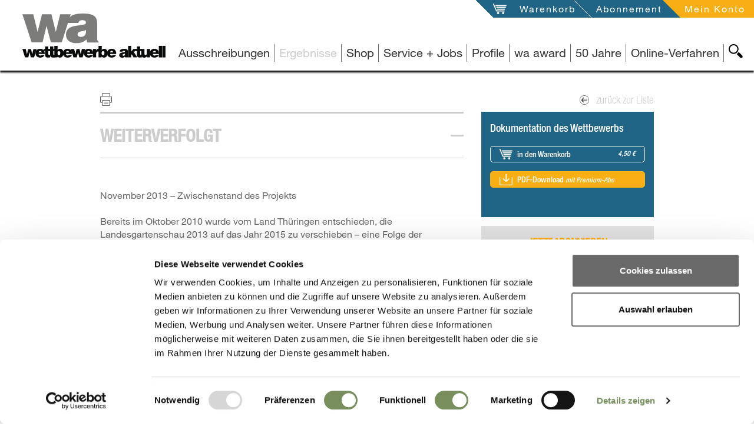

--- FILE ---
content_type: text/html; charset=UTF-8
request_url: https://www.wettbewerbe-aktuell.de/ergebnis/3-thuringer-landesgartens-15147
body_size: 13571
content:
<!DOCTYPE html>
<!--[if lt IE 7]>      <html class="no-js lt-ie9 lt-ie8 lt-ie7" lang="de"> <![endif]-->
<!--[if IE 7]>         <html class="no-js lt-ie9 lt-ie8" lang="de"> <![endif]-->
<!--[if IE 8]>         <html class="no-js lt-ie9" lang="de"> <![endif]-->
<!--[if gt IE 8]><!--> <html class="no-js" lang="de" itemscope itemtype="https://schema.org/WebPage"> <!--<![endif]-->
<head>

<script id="Cookiebot" src="https://consent.cookiebot.com/uc.js" data-cbid="d1ae12f2-edc5-427c-96e8-9db680ad1cd1" data-blockingmode="auto" type="text/javascript"></script>


    
<meta charset="utf-8">
<title>Ergebnis: 3. Thüringer Landesgartenschau 2013</title>

<meta name="lucene-search:meta" content="wa-2011161; Schmalkalden; Deutschland; Titel:Thüringer Landesgartenschau 2013" >
<meta name="og:title" content="Ergebnis: 3. Thüringer Landesgartenschau 2013" >
<meta name="description" content="Ergebnis: Im Jahr 2013 wird in Schmalkalden die 3. Thüringer Landesgartenschau stattfinden. Gegenstand des Wettbewerbes ist die konzeptionelle Ausformulierung des Ausstellungs- und Nachnutzungskonzep" >
<meta name="og:description" content="Ergebnis: Im Jahr 2013 wird in Schmalkalden die 3. Thüringer Landesgartenschau stattfinden. Gegenstand des Wettbewerbes ist die konzeptionelle Ausformulierung des Ausstellungs- und Nachnutzungskonzep" >
<meta name="viewport" content="width=device-width, initial-scale=1" >
<meta name="robots" content="index,follow" >
<meta name="publisher" content="Wettbewerbe-aktuell" >
<meta name="author" content="Wettbewerbe-aktuell" >
<meta name="copyright" content="Wettbewerbe-aktuell" >
<meta name="lucene-search:categories" content="11703" >
<meta name="lucene-search:meta" content=" &lt;title&gt;Ergebnis: 3. Thüringer Landesgartenschau 2013&lt;/title&gt; /ergebnis/3-thuringer-landesgartens-15147" >
<meta name="date" content="2013-10-02T00:00:00+02:00" >
<meta name="og:image" content="https://www.wettbewerbe-aktuell.de/website/var/tmp/image-thumbnails/0/13/thumb__socialMediaImage/logo.png" >

<link rel="alternate" href="/feed/get/wettbewerbsergebnisse-architektur/type/atom" type="application/atom+xml" title="wettbewerbe-aktuell - Wettbewerbsergebnisse Architektur (Atom 1.0)" />
<link rel="alternate" href="/feed/get/wettbewerbsergebnisse-architektur/type/rss" type="application/rss+xml" title="wettbewerbe-aktuell - Wettbewerbsergebnisse Architektur (RSS 2.0)" />

<meta http-equiv="X-UA-Compatible" content="IE=edge">

<link type="image/png" rel="shortcut icon" sizes="32x32" href="/website/var/tmp/image-thumbnails/160000/166797/thumb__favicon/favicon.png" />
<link type="image/png" rel="apple-touch-icon" sizes="57x57" href="/website/var/tmp/image-thumbnails/160000/166797/thumb__auto_b9d05ddd78f74755ce9ed7c1a3755281/favicon.png" />
<link type="image/png" rel="apple-touch-icon" sizes="72x72" href="/website/var/tmp/image-thumbnails/160000/166797/thumb__auto_f1952c97483b5961de31bc21d03c4499/favicon.png" />
<link type="image/png" rel="apple-touch-icon" sizes="114x114" href="/website/var/tmp/image-thumbnails/160000/166797/thumb__auto_6796d38218354126abc1e771eb074645/favicon.png" />
<link type="image/png" rel="apple-touch-icon" sizes="144x144" href="/website/var/tmp/image-thumbnails/160000/166797/thumb__auto_db7b81a61034ce0bb2594da6c18ef500/favicon.png" />

<link href="/static/wa/featherlight/featherlight.min.css?v=190526" type="text/css" rel="stylesheet" />
<link href="/static/wa/css/bootstrap.css?v=190526" type="text/css" rel="stylesheet" />
<link href="/static/wa/jquery-ui/jquery-ui.css?v=190526" type="text/css" rel="stylesheet" />
<style>#docContent .label, #announcementOriginalHtml, #announcementOriginalHtml .label{color: #000000 !important;}</style>

	<link rel="canonical" href="https://www.wettbewerbe-aktuell.de/ergebnis/3-thuringer-landesgartens-15147" />
<base href="https://www.wettbewerbe-aktuell.de" />



<script type="text/plain" data-cookieconsent="statistics">
    (function(i,s,o,g,r,a,m){i['GoogleAnalyticsObject']=r;i[r]=i[r]||function(){(i[r].q=i[r].q||[]).push(arguments)},i[r].l=1*new Date();a=s.createElement(o),m=s.getElementsByTagName(o)[0];a.async=1;a.src=g;m.parentNode.insertBefore(a,m)})(window,document,'script','//www.google-analytics.com/analytics.js','ga');
    ga('create', 'UA-66952807-1', 'auto');
    ga('send', 'pageview');
</script>

</head>

<body class="  wa ">
    <!--[if lt IE 7]>
        <p class="browsehappy">You are using an <strong>outdated</strong> browser. Please <a href="http://browsehappy.com/" title="Browser-Upgrade">upgrade your browser</a> to improve your experience.</p>
    <![endif]-->
    <div id="allContent">
        <div class="waNavLogoContainer  mf-hidden-print">
            <a href="/" class="visible-md visible-lg" title="Architekturwettbewerbe, Architektenwettbewerbe und Ausschreibung Portal, Profil und Jobs für Architekten, Landschaftsarchitekten, Stadtplaner und Ingenieure">
                                    <img src="/svg/statisch/logo-page.svg" alt="Wettbewerbe für Architekten und Ingenieure, Landschaftsarchitekten, Architektur Studenten" title="Architekturwettbewerbe, Architektenwettbewerbe und Ausschreibung Portal, Profil und Jobs für Architekten, Landschaftsarchitekten, Stadtplaner und Ingenieure" class="waNavLogo" />
                                <span class="hide">Wettbewerbe für Architekten und Ingenieure, Landschaftsarchitekten, Architektur Studenten</span>
            </a>
            <a class="visible-sm visible-xs" href="/"  title="Architekturwettbewerbe, Architektenwettbewerbe und Ausschreibung Portal, Profil und Jobs für Architekten, Landschaftsarchitekten, Stadtplaner und Ingenieure">
                                    <img src="/svg/statisch/wa_logo_WA.svg" class="waNavLogo waNavLogoXs" alt="Wettbewerbe für Architekten und Ingenieure, Landschaftsarchitekten, Architektur Studenten" title="Architekturwettbewerbe, Architektenwettbewerbe und Ausschreibung Portal, Profil und Jobs für Architekten, Landschaftsarchitekten, Stadtplaner und Ingenieure" />
                                <span class="hide">Wettbewerbe für Architekten und Ingenieure, Landschaftsarchitekten, Architektur Studenten</span>
            </a>
        </div>
        <div class="mf-visible-print-block visible-only-for-printing print-logo">
            <div class="col-sm-12">
                                <img src="/svg/statisch/logo-page.svg" alt="Wettbewerbe für Architekten und Ingenieure, Landschaftsarchitekten, Architektur Studenten" title="Architekturwettbewerbe, Architektenwettbewerbe und Ausschreibung Portal, Profil und Jobs für Architekten, Landschaftsarchitekten, Stadtplaner und Ingenieure" class="waNavLogo" />
                            </div>
        </div>

            <nav id="navService" class="navbar navbar-service navbar-fixed-top hidden-print">
        <div class="container-fluid moreContainer">
            <button type="button" class="navbar-toggle">
                <span class="sr-only">Toggle navigation</span>
                <span class="icon-bar"></span>
                <span class="icon-bar"></span>
                <span class="icon-bar"></span>
                <img id="closeBtnMainNav" src="/svg/svg-target/general-plus-highlight.svg" />
            </button>
            <div class="navbar-ulcontainer">
                <ul class="nav navbar-nav pull-right">
                                        <li class="openWako notFilled"><svg xmlns="http://www.w3.org/2000/svg" version="1.1" class="serviceNavSvg serviceNavWako hidden-xs hidden-sm"><polygon points="0,0 60,0 60,60"/></svg><a href="/warenkorb" id="meinWako" title="Öffne meinen Warenkorb" data-msgempty="Ihr Warenkorb ist leer">
                            <span class="hidden-xs hidden-sm">Warenkorb</span>
                            <span class="icon visible-xs visible-sm"><img src="/svg/svg-target/service-wako-greylight.svg" alt="Warenkorb" title="Mein Warenkorb" /></span>
                            <span id="wakoNum"></span>                        </a>
                    </li>
                    <li class="aboInfo hidden-xs hidden-sm">
                        <svg xmlns="http://www.w3.org/2000/svg" version="1.1" class="serviceNavSvg serviceNavWako hidden-xs hidden-sm"><polygon points="0,0 60,0 60,60"/></svg>
                        <a href="/abonnement" title="Öffne Abonnement-Seite">
                            Abonnement                        </a>
                    </li>
                    <li class="abo serviceMeinKonto">
                        <svg xmlns="http://www.w3.org/2000/svg" version="1.1" class="serviceNavSvg serviceNavKonto hidden-xs hidden-sm"><polygon points="0,0 60,0 60,60"/></svg>
                                                                                
                                                            <a class="loggedOut" id="meinKonto" title="Öffne 'mein Konto'" data-toggle="collapse" data-target="#loginbox" style="cursor:pointer">
                                                            <span class="hidden-xs hidden-sm">Mein Konto</span>
                                <span class="icon visible-xs visible-sm"><img src="/svg/svg-target/service-account-greylight.svg" alt="Mein Konto" title="Mein Konto" /></span>
                                
                            </a>
                            
                                            </li>
                </ul>
            </div>
        </div>
    </nav>
        <div id="loginbox" class="collapse">
        <span id="loginbox_close" data-toggle="collapse" data-target="#loginbox" >X</span>
                <label>Login</label>
    <p>
        <strong>NEU:</strong> Bitte beachten Sie, dass Sie sich ab sofort mit <strong>E-Mail</strong> und Passwort einloggen.
    </p>
            <form enctype="multipart/form-data" method="post" action="/mein-konto/login" class="memberLogin form-vertical">
<div class="form-group">
<input type="email" name="loginEmail" id="loginEmail" value="" required="required" class="form-control" placeholder="E-Mail"></div>
<div class="form-group">
<input type="password" name="loginPassword" id="loginPassword" value="" required="required" class="form-control" placeholder="Passwort"></div>

<input type="hidden" name="backTo" value="/ergebnis/3-thuringer-landesgartens-15147" id="backTo">
<div class="form-group">
<input type="submit" name="loginSend" id="loginSend" value="anmelden" class="btn btn-login"></div></form>        <p class="pwForgotten">
            <a href="/mein-konto/password-reset" title="Passwort erneuern">Passwort erneuern</a><br />
            <a href="/mein-konto/registrierung" title="Neu registrieren">Neu registrieren</a>
        </p>
        </div>
    

                <div id="navMain" class="navbar-fixed-top">
                        <div id="MsgContainer-top" class="hide"></div>

<nav id="MainNavContainer" class="clearfix hidden-print">
    <div class="mainNavLine hidden-print">
        <div id="SearchBtnContainer" class="hidden-xs hidden-sm searchBtnContainer hidden-print">
            <a id="SearchBtn"
               title="wa-Seite durchsuchen"
               class="searchBtn main" href="#SearchView"
               data-collapseswitch="collapseSwitch"
               data-collapseswitchinverse="#MainNavList">
                <img src="/svg/svg-target/navigation-search-black.svg"
                     alt="Suche"
                     title="wa-Seite durchsuchen" />
            </a>
        </div>
        <ul class="nav navbar-nav navbar-right hidden-print" id="MainNavList">
                
        
                                                    <li class="">
                <span><a id="menu-28" title="Architektur- Architekten-Wettbewerb, Auslobung" class=" main" href="/ausschreibungen">Ausschreibungen</a>
</span>
            </li>
                
        
                                                    <li class="active">
                <span><a id="menu-3" title="Architekten-Wettbewerb Ergebnis" class=" main" href="/ergebnisse">Ergebnisse</a>
</span>
            </li>
                
        
                                                                                                                                                                                                                                                                                                                                                                                            <li class=" mainNavWithSubNav">
                <span>
                    <a class="dropdown-toggle" data-subid="p_zeitschriften000000003892bb32000000003a552a0f" title="Shop" data-toggle="dropdown">
                        Shop                    </a>
                </span>
                <ul id="p_zeitschriften000000003892bb32000000003a552a0f" class="hide dropdown-menu subnav">
                                                                                                                                                                        <li class="">
                                <a href="/zeitschriften/wa-ausgabe" title="wa Zeitschrift | Ausgabe ab 2000">
                                    wa Zeitschrift                                                                            <small>| Ausgabe ab 2000</small>
                                                                    </a>
                            </li>
                                                                                                                                                                            <li class="">
                                <a href="/zeitschriften/themenbuch" title="Themenbücher | von Schule, Kita bis Wohnungsbau">
                                    Themenbücher                                                                            <small>| von Schule, Kita bis Wohnungsbau</small>
                                                                    </a>
                            </li>
                                                                                                                                                                            <li class="">
                                <a href="/zeitschriften/wa-vision" title="wa vision | Sonderausgabe für Studenten und Absolventen">
                                    wa vision                                                                            <small>| Sonderausgabe für Studenten und Absolventen</small>
                                                                    </a>
                            </li>
                                                                                                                                                                            <li class="">
                                <a href="/zeitschriften/archivierung" title="Archivierung | Ordner">
                                    Archivierung                                                                            <small>| Ordner</small>
                                                                    </a>
                            </li>
                                                                                                                                                                            <li class="">
                                <a href="/abonnement" title="Abonnement | Standard- und Premium-Abo">
                                    Abonnement                                                                            <small>| Standard- und Premium-Abo</small>
                                                                    </a>
                            </li>
                                                            </ul>
            </li>
                
        
                                                                                                                                                                                                                                                                                                                                                        <li class=" mainNavWithSubNav">
                <span>
                    <a class="dropdown-toggle" data-subid="p_service000000003892bbb7000000003a552a0f" title="Service + Jobs" data-toggle="dropdown">
                        Service + Jobs                    </a>
                </span>
                <ul id="p_service000000003892bbb7000000003a552a0f" class="hide dropdown-menu subnav">
                                                                                                                                                                        <li class="">
                                <a href="/service/fuer-auslober" title=".... für Auslober | Veröffentlichungen, Online-Verfahren, Broschüren">
                                    .... für Auslober                                                                            <small>| Veröffentlichungen, Online-Verfahren, Broschüren</small>
                                                                    </a>
                            </li>
                                                                                                                                                                            <li class="">
                                <a href="/service/fuer-architekten" title="... für Architekten | Veröffentlichungen">
                                    ... für Architekten                                                                            <small>| Veröffentlichungen</small>
                                                                    </a>
                            </li>
                                                                                                                                                                            <li class="">
                                <a href="/service/stellenanzeigen" title="Stellenanzeigen | ">
                                    Stellenanzeigen                                                                    </a>
                            </li>
                                                                                                                                                                            <li class="">
                                <a href="/service/wa-onlineverfahren" title="wa Online-Verfahren | ">
                                    wa Online-Verfahren                                                                    </a>
                            </li>
                                                                                                                                                        </ul>
            </li>
                
        
                                                    <li class="">
                <span><a id="menu-36" class=" main" href="/profile">Profile</a>
</span>
            </li>
                
        
                                                    <li class="">
                <span><a id="menu-6" class=" main" href="/wa-award">wa award</a>
</span>
            </li>
                
        
        
        
        
        
        
        
        
        
        
        
        
        
                                                    <li class="">
                <span><a id="menu-742" title="50 Jahre" class=" main" href="https://50jahre.wettbewerbe-aktuell.de">50 Jahre</a>
</span>
            </li>
                
        
        
        
                                                    <li class="">
                <span><a id="menu-649" title="Online-Verfahren" class=" main" href="https://ovf.wettbewerbe-aktuell.de/de/wettbewerbe" target="_self">Online-Verfahren</a>
</span>
            </li>
                
        
            </ul>
        <div id="SearchView" class="searchView hidden-print">
            <form action="/suche" method="get">
                <div class="inputIcon visible-xs"><img src="/svg/svg-target/navigation-search-white.svg" title="Webseite durchsuchen" alt="suche" /></div>
                <input class="searchText input-sm" name="q" type="text" value="" placeholder="Webseite durchsuchen" />
                <input name="country" type="hidden" value="DE" />
                <input name="language" type="hidden" value="de" />
                <input class="searchSubmit input-sm" type="submit" value="ok" />
            </form>
        </div>
    </div>
</nav>


    <div id="MsgContainer" class="hide hidden-print"></div>
        </div>

	    <!--searchCheck-->
                <div class="contentContainer">
            <div itemscope itemtype="https://schema.org/Review" class="">
                                <div id="projectTitle" class="fullHeaderTitleLine">
                    <div class="container">
                        <div class="row vLineBottom">
                            <div class="col-sm-12" itemprop="itemReviewed" itemscope itemtype="http://schema.org/Thing">
                                <h1>
	                                <span itemprop="name" content="Thüringer Landesgartenschau 2013">
	                                Thüringer Landesgartenschau 2013	                                , </span>
	                                <span class="active" itemprop="name"  itemscope itemtype="http://schema.org/Country">
                                        Schmalkalden/ Deutschland                                    </span>
                                </h1>
                            </div>
                        </div>
                    </div>
                </div>
                <div id="projectInfo" class="content">
                    <div class="container">
                        <div class="row">
                            <div class="col-xs-6 col-xs-push-6 col-sm-4 col-sm-push-8 col-md-4 col-md-push-8 col-lg-3 col-lg-push-9 page-col">
                                <div class="backToListContainer">
                                    <a class="backToList referral_link" href="/ergebnisse" title="zurück zur Liste">
                                        <img src="/svg/svg-target/general-backto-greydark.svg" alt="goto" title="zurück zur Liste" /> zurück zur Liste                                    </a>
                                </div>
                            </div>
	                        		                        <div class="col-xs-6 col-xs-pull-6 col-sm-8 col-sm-pull-4 col-md-8 col-md-pull-4 col-lg-8 col-lg-pull-3 page-contentcol">
			                        <h2 class="h2-definitionArea" >
				                        Architektur Wettbewerbs-Ergebnis			                        </h2>
			                        <div>
				                       <button type="button" class="printPage" title="Druck">Print</button>
			                        </div>
		                        </div>
		                    
                        </div>


                        <div class="row">
                            <div class="col-md-4 col-md-push-8 col-lg-3 col-lg-push-9 page-col">
                                                                    <div class="factsBox mf-hidden-print">
                                        <dl>
                                                                                                                                            <dt class="resultDownloadLabel">Dokumentation des Wettbewerbs</dt>
                                                <dd>
                                                                                                            <div class="row">
                                                            <div class="col-sm-12">
                                                                                                                                <a class="btn jsDownload js2wako btn btn-wako onDarkBg"
                                                                   href="/wako/add/15147-d"
                                                                   title="in den Warenkorb 4,50 €"
                                                                   data-downloadtype="aboFile"
                                                                   data-downloadname="ergebnis | wako_into | /wako/add/15147-d"
                                                                >
                                                                    in den Warenkorb                                                                    <small class="btnSub">4,50 €</small>
                                                                </a>
                                                            </div>
                                                        </div>
                                                                                                        <div class="row">
                                                        <div class="col-sm-12">
                                                            	                                                                                                                    <a class="btn jsDownload btn-download-abo"
                                                               href="/abonnement"
                                                               title="PDF-Download mit Premium-Abo"
                                                               data-downloadtype="aboFile"
                                                               data-downloadname="ergebnis | general_download | /abonnement"
                                                            >
                                                                PDF-Download	                                                            <small class="btnSub">mit Premium-Abo</small>
                                                            </a>
                                                        </div>
                                                    </div>
                                                </dd>
                                                                                                                                                                                                                            </dl>
                                    </div>
                                    <div class="factsBox factsExtra mf-hidden-print">
                                        <div class="abo">
                                            <div class="doAbo">
                                                <a class="abo" href="/abonnement" title="Jetzt abonnieren">Jetzt abonnieren</a>
                                            </div>
                                            <div>Sie sind Abonnent? <a class="abo" href="/mein-konto/login" title="einloggen">einloggen</a></div>
                                        </div>
                                    </div>
                                
                                                                                                    <div class="factsBox">
                                        <p class="h3">Veröffentlicht als:</p>
                                        <dl class="publishedInBlock">
                                                                                                                                                                                                                                            <dt>Dokumentation</dt>
                                                    <dd>
                                                        <ul>
                                                                                                                            <li>
                                                                                                                                        <a class="txtLink"
                                                                       title="wa-Ausgabe 11/2010 S.&nbsp;75&nbsp;-&nbsp;80"
                                                                       href="/zeitschriften/wa-ausgabe/wa-2010-11">
                                                                        wa-Ausgabe<br />
                                                                        11/2010 S.&nbsp;75&nbsp;-&nbsp;80                                                                    </a>
                                                                </li>
                                                                                                                            <li>
                                                                                                                                        <a class="txtLink"
                                                                       title="Themenbuch Themenbuch Nr. 10 – Garten- und Landschaftsplanung "
                                                                       href="/zeitschriften/themenbuch/10-garten-und-landschaftsplanung">
                                                                        Themenbuch<br />
                                                                        Themenbuch Nr. 10 – Garten- und Landschaftsplanung                                                                     </a>
                                                                </li>
                                                                                                                    </ul>
                                                    </dd>
                                                                                                                                                                                                <dt>Zwischenbericht</dt>
                                                    <dd>
                                                        <ul>
                                                                                                                            <li>
                                                                                                                                        <a class="txtLink"
                                                                       title="wa-Ausgabe 11/2013 "
                                                                       href="/zeitschriften/wa-ausgabe/wa-2013-11">
                                                                        wa-Ausgabe<br />
                                                                        11/2013                                                                     </a>
                                                                </li>
                                                                                                                    </ul>
                                                    </dd>
                                                                                                                                                                                                                                </dl>
                                    </div>
                                                                <div class="factsBox">
                                    <dl>
                                        <dt>wa-ID</dt>
                                        <dd>wa-2011161</dd>
                                                                                    <dt>Tag der Veröffentlichung</dt>
                                            <dd>
	                                            02.09.2010                                            </dd>
                                                                                                                            <dt>Aktualisiert am</dt>
                                            <dd>
	                                            02.10.2013                                            </dd>
                                                                                                                                                                    <dt>Verfahrensart</dt>
                                            <dd>Nicht offener Wettbewerb</dd>
                                                                                                                                                                    <dt>Teilnehmer</dt>
                                            <dd>Landschaftsarchitekten in Arbeitsgemeinschaft mit Stadtplanern</dd>
                                                                                                                            <dt>Beteiligung</dt>
                                            <dd>59 Arbeiten	                                            
                                            </dd>
                                                                                                                            <dt>Auslober</dt>
                                            <dd itemprop="author" itemscope itemtype="http://schema.org/Organization">
	                                            
                                                                                                                                                    <span itemprop="legalName">
                                                        Stadt Schmalkalden<br />
                                                    </span>
                                                	                                            
                                            </dd>
                                                                                                                            <dt>Koordination</dt>
                                            <dd>
	                                            
	                                                                                                                                                Stadtplanungsbüro Wilke, Erfurt<br />
Dane Landschaftsarchitekten, Weimar<br />
quaas-stadtplaner, Weimar                                                	                                            
                                            </dd>
                                                                                                                            <dt>Bewerbungsschluss</dt>
                                            <dd>
	                                            07.05.2010                                            </dd>
                                                                                                                                                                    <dt>Abgabetermin Pläne</dt>
                                            <dd>
	                                            20.08.2010                                            </dd>
                                                                                                                                                                    <dt>Preisgerichtssitzung</dt>
                                            <dd>
	                                            
	                                            02.09.2010	                                            
                                            </dd>
                                                                                                                                                                                                                                                                                                                                                                                                                                                                                                                                                                                                                                        
	                                    	                                    	                                    


                                    </dl>
                                </div>
                                                                <div class="tags hidden-print"><a href="/ergebnisse?l=70868" class="tag level1" title='Deutschland'>Deutschland</a>                                            <a href="/ergebnisse?b=87"
                                               title="8/7 Landschafts- und Gartenbau, Parks"
                                               class="tag">8/7 Landschafts- und Gartenbau, Parks</a>
                                            <a href="/ergebnisse?b=8"
                                               title="8 Freizeit, Sport, Erholung"
                                               class="tag">8 Freizeit, Sport, Erholung</a>
                                                                                    <a href="/ergebnisse?a=2"
                                           title="Nicht offener Wettbewerb"
                                           class="tag">Nicht offener Wettbewerb</a>
                                                                        </div>

	                            	                            <div class="report boxReportPage hidden-print">
	<div class="sectionBody reportInnerContainer">
		<div class="formSuccess hidden">
			Vielen Dank für Ihre Nachricht		</div>
		<div class="formEdit">
			<button class="btn" data-toggle="collapse" data-target="#CompetitionDetailReport">Feedback geben</button>
			<div id="CompetitionDetailReport" class="competitionDetailReport collapse">
									<form enctype="multipart/form-data" method="post" data-ajaxtarget="/sendreport" action="/sendreport" class="jsControlled successDo form-vertical" data-successdo="selfView">
<fieldset id="fieldset-fsBasic">
<div class="form-group"><label for="reportFirstmail" class="control-label optional">E-Mail</label>

<input type="email" name="reportFirstmail" id="reportFirstmail" value="" class="form-control"></div>

<input type="hidden" name="reportLink" value="/ergebnis/3-thuringer-landesgartens-15147" id="reportLink">
<div class="form-group"><label for="reportEmail" class="control-label required">E-Mail</label>

<input type="email" name="reportEmail" id="reportEmail" value="" required="required" class="form-control"></div>
<div class="form-group"><label for="reportText" class="control-label required">Nachricht</label>

<textarea name="reportText" id="reportText" required="required" class="form-control" rows="24" cols="80"></textarea></div>
<div class="form-group"><label for="securityquestion" class="control-label required">Sicherheitsfrage</label>

<input type="text" name="securityquestion" id="securityquestion" value="" required="required" class="form-control">
<p class="help-block">Wie lautet der letzte Buchstabe von "aktuell"?</p></div>
<div class="form-group">
<input type="submit" name="reportSend" id="reportSend" value="senden" class="btn btn-primary"></div></fieldset></form>							</div>
		</div>
	</div>
</div>

                            </div>

                                                        <div class="col-md-8 col-md-pull-4 col-lg-8 col-lg-pull-3 page-contentcol" itemprop="reviewBody">
                                                                    
                                    
                                    <div class="contentHeadlineH3 contentBg">
                                        <h3>
                                            <a href="#followedUpTeaser"
                                               data-toggle="collapse"
                                               title="Öffne Weiterverfolgt"
                                               class="">
                                                Weiterverfolgt                                            </a>
                                        </h3>
                                    </div>

                                    <div id="followedUpTeaser" class="sliderSectionContainer collapse in mf-visible-print-block">
                                        <div class="contentBodyCollapseInner clearfix">
                                                                                            <br />
                                                                                        <p>November 2013 &ndash; Zwischenstand des Projekts<br /><br />Bereits im Oktober 2010 wurde vom Land Th&uuml;ringen entschieden, die Landesgartenschau 2013 auf das Jahr 2015 zu verschieben &ndash; eine Folge der Auswirkungen der Finanz- und Wirtschaftskrise: hier ein Gl&uuml;cksfall, denn angesichts der aufwendigen Genehmigungsverfahren f&uuml;r den Gew&auml;sserumbau der Schmalkalde w&auml;re ein Planungs- und Umsetzungszeitraum von zwei Jahren kaum machbar gewesen. Seit 2011 sind sinai GmbH nun mit Planungen zu den Daueranlagen betraut.<br />Dabei wurden drei R&auml;ume aus Finanzierungsgr&uuml;nden von jeweils verschiedenen Tr&auml;gern &ndash; Stadt, Landkreis und Landesgartenschaugesellschaft &ndash; beauftragt. Die gro&szlig;e Herausforderung ist, dass sinai GmbH also drei komplett getrennte Projekte bearbeiten, die sie zu synchronisieren versuchen. Dabei sind mittlerweile alle Leistungsphasen beauftragt. Die Arbeiten im Stadtpark werden Ende 2013 abgeschlossen, der Westendpark wird zur Er&ouml;ffnung der Landesgartenschau im April 2015 fertig sein. Gegen&uuml;ber der Wettbewerbsplanung gab es zwar &Uuml;berraschungen, aber die Entw&uuml;rfe f&uuml;r Stadtpark und Westendpark werden sehr nahe an den Wettbewerbsentw&uuml;rfen umgesetzt werden k&ouml;nnen.</p>                                                                                    </div>
                                    </div>

                                                                

                                                                
    <div class="contentHeadlineH3 contentBg">
        <h3>
            <a id="resultWinnerOpener"
               title="Öffne Preisträger"
               href="#resultWinner"
               class="collapsed"
               data-toggle="collapse">
                Preisträger            </a>
        </h3>
    </div>
    <div id="resultWinner" class="collapse  mf-visible-print-block" data-rel="#resultWinnerOpener">
        <div class="contentBodyCollapseInner clearfix">
                                                        <div id="ResultWinnerSection0"
                     class="sliderSectionContainer resultWinnerItem"
                     itemprop="reviewRating"
                     itemscope itemtype="http://schema.org/Rating"
                >
	                <meta itemprop="bestRating" content = "100"/>
	                <meta itemprop="worstRating" content = "1"/>


                    <h4 itemprop="ratingValue" content="100">1. Preis</h4>

	                	                	                    <div class="winnerItem">
	                        	                        	                            <div class="positionWinnerItem">
	                                <div>
	                                    SINAI Ges. von Landschaftsarchitekten mbH, Berlin	                                </div>
	                            </div>
	                        	                        	                            <div>
	                                A.W. Faust<br />
Machleidt + Partner, Büro für Städtebau, Berlin<br />
Prof. Hildebrand Machleidt<br />
Mola · Winkelmüller Architekten, Berlin<br />
Henner Winkelmüller<br />
Mitarbeit: Elena Emmerich · Timo Fritz<br />
Sophie Holz · Maja van der Laan<br />
Maja Neumann · Ole Sass · Jan Alsenz<br />
Claudia Wetzel · Carsten Maerz · Kristin Noack<br />
Benjamin Wille	                            </div>
	                        	                    </div>
                    

	                                                            <div class="winnerItem">
                                                                                                            </div>
                    

                                    </div>
                                            <div id="ResultWinnerSection1"
                     class="sliderSectionContainer resultWinnerItem"
                     itemprop="reviewRating"
                     itemscope itemtype="http://schema.org/Rating"
                >
	                <meta itemprop="bestRating" content = "100"/>
	                <meta itemprop="worstRating" content = "1"/>


                    <h4 itemprop="ratingValue" content="99">2. Preis</h4>

	                	                	                    <div class="winnerItem">
	                        	                        	                            <div class="positionWinnerItem">
	                                <div>
	                                    bekaa beretta · kastner architetti, Monza	                                </div>
	                            </div>
	                        	                        	                            <div>
	                                Silvia Beretta<br />
Ubi Studio s.r.l., Mailand<br />
Ali Alessandro<br />
Harbig Architekten, Erfurt<br />
Felix Harbig	                            </div>
	                        	                    </div>
                    

	                                                            <div class="winnerItem">
                                                                                                            </div>
                    

                                    </div>
                                            <div id="ResultWinnerSection2"
                     class="sliderSectionContainer resultWinnerItem"
                     itemprop="reviewRating"
                     itemscope itemtype="http://schema.org/Rating"
                >
	                <meta itemprop="bestRating" content = "100"/>
	                <meta itemprop="worstRating" content = "1"/>


                    <h4 itemprop="ratingValue" content="98">4. Preis</h4>

	                	                	                    <div class="winnerItem">
	                        	                        	                            <div class="positionWinnerItem">
	                                <div>
	                                    kokenge.ritter GmbH Landschaftsarchitektur, Dresden	                                </div>
	                            </div>
	                        	                        	                            <div>
	                                kokenge.ritter gmbh landschaftsarchitektur,<br />
Dresden, Christoph Ritter<br />
Worschech Architekten Planungsgesellschaft,<br />
Erfurt, Laszlo Novotny<br />
Mitarbeit: Sascha Koch · Arndt Bieber	                            </div>
	                        	                    </div>
                    

	                                                            <div class="winnerItem">
                                                                                                            </div>
                    

                                    </div>
                                            <div id="ResultWinnerSection3"
                     class="sliderSectionContainer resultWinnerItem"
                     itemprop="reviewRating"
                     itemscope itemtype="http://schema.org/Rating"
                >
	                <meta itemprop="bestRating" content = "100"/>
	                <meta itemprop="worstRating" content = "1"/>


                    <h4 itemprop="ratingValue" content="97">4. Preis</h4>

	                	                	                    <div class="winnerItem">
	                        	                        	                            <div class="positionWinnerItem">
	                                <div>
	                                    plancontext landschaftsarchitektur, Berlin	                                </div>
	                            </div>
	                        	                        	                            <div>
	                                Christian Loderer<br />
Siegmüller.Vodde GbR<br />
Architektur + Stadtplanung, Berlin<br />
Frau Vodde<br />
Mitarbeit: Eike Ahlhausen	                            </div>
	                        	                    </div>
                    

	                                                            <div class="winnerItem">
                                                                                                            </div>
                    

                                    </div>
                                            <div id="ResultWinnerSection4"
                     class="sliderSectionContainer resultWinnerItem"
                     itemprop="reviewRating"
                     itemscope itemtype="http://schema.org/Rating"
                >
	                <meta itemprop="bestRating" content = "100"/>
	                <meta itemprop="worstRating" content = "1"/>


                    <h4 itemprop="ratingValue" content="96">Anerkennung</h4>

	                	                	                    <div class="winnerItem">
	                        	                        	                            <div class="positionWinnerItem">
	                                <div>
	                                    Kreikenbaum + Heinemann Planergruppe, Sangerhausen	                                </div>
	                            </div>
	                        	                        	                            <div>
	                                Georg Heinemann<br />
Mitarbeit: Sebastian Bauche · Julius Wienholt<br />
Jana Windoffer	                            </div>
	                        	                    </div>
                    

	                                                            <div class="winnerItem">
                                                                                                            </div>
                    

                                    </div>
                                            <div id="ResultWinnerSection5"
                     class="sliderSectionContainer resultWinnerItem"
                     itemprop="reviewRating"
                     itemscope itemtype="http://schema.org/Rating"
                >
	                <meta itemprop="bestRating" content = "100"/>
	                <meta itemprop="worstRating" content = "1"/>


                    <h4 itemprop="ratingValue" content="95">Anerkennung</h4>

	                	                	                    <div class="winnerItem">
	                        	                        	                            <div class="positionWinnerItem">
	                                <div>
	                                    el:ch landschaftsarchitekten gbr, München	                                </div>
	                            </div>
	                        	                        	                            <div>
	                                Elisabeth Lesche<br />
BS+ Städtebau und Architektur, Frankfurt/M.<br />
Torsten Becker · Henrike Specht<br />
Mitarbeit: Anne Rohde · Melanie Krebs<br />
Magnus Jacob	                            </div>
	                        	                    </div>
                    

	                                                            <div class="winnerItem">
                                                                                                            </div>
                    

                                    </div>
                    </div>
    </div>

                                
                                                                                                        <div class="contentHeadlineH3 contentBg">
                                        <h3>
                                            <a href="#resultInfo"
                                               data-toggle="collapse"
                                               title="Öffne Wettbewerbsinfo"
                                               class="collapsed">
                                                Wettbewerbsinfo                                            </a>
                                        </h3>
                                    </div>
                                    <div id="resultInfo" class="collapse mf-visible-print-block">
                                        <div class="clearfix">
                                            <div id="resultInfoHtml" class="collapse in mf-visible-print-block">
                                                <div class="contentBodyCollapseInner clearfix">
                                                                                                            Verfahrensart<br />
                                                        Nicht offener Ideen- und Realisierungswettbewerb mit vorgeschaltetem Bewerbungsverfahren zur Auswahl von 24 Teilnehmern sowie 6 Zuladungen<br />
                                                        <br />
                                                                                                        Wettbewerbsaufgabe<br />
Im Jahr 2013 wird in Schmalkalden die 3. Thüringer Landesgartenschau stattfinden. Gegenstand des Wettbewerbes ist die konzeptionelle Ausformulierung des Ausstellungs- und Nachnutzungskonzeptes der Landesgartenschau in der „Westlichen Vorstadt“ Schmalkaldens.<br />
Der Ideenteil des Wettbewerbs zielt dabei auf die kreative Umsetzung der Leitidee „GartenZeitReise“ für die Kernzonen A, B und C sowie den Bereich D des Landesgartenschaugeländes ab.<br />
Mit dem Realisierungsteil sollen konkrete Vorschläge für die langfristige Nutzung ehemaliger Gewerbeareale in Verbindung mit Gestaltungsvorschlägen für neue öffentliche Grünanlagen in den Kernzonen A und C gefunden werden. Folgende Kernzonen und Bereiche wurden definiert und thematisch untersetzt:<br />
Garten: Zeit Verweilen und Staunen im Garten<br />
Zeit: Erleben der Zeitphasen der Stadtgeschichte<br />
Zeitreise: Pendeln zwischen Gestern – Heute – Morgen<br />
Auf einer GartenZeitReise durch die vielgestaltigen urbanen Landschaften der Stadt zwischen Schmalkalde und Stille führt die Landesgartenschau den Besucher durch das attraktive gestern, das schöne heute und das spannende morgen.<br />
Ausgehend von den großflächigen Arealen innerhalb des Sanierungsgebietes „Kasseler Straße“ in der „Westlichen Vorstadt“ besteht der Ansatz, diese stärker mit der Innenstadt zu verbinden. Dabei steht die Nutzung und Fortführung der in den letzten Jahren neu initiierten, attraktiv ausgestalteten Wege des Stadtzentrums im Vordergrund. Eine enge Verknüpfung von Landesgartenschau und Innenstadt soll den Erlebniswert für die Besucher erhöhen. Diese Verbindung ermöglicht auch, das Schloss Wilhelmsburg als Wahrzeichen der Stadt mit seinen wertvollen Außenanlagen in das Gartenschaukonzept zu integrieren.<br />
<br />
Competition assignment<br />
The concept for the Garden Show Schmalkalden 2013 shall include the exhibition with its subsequent use at the ”western suburb“. The ideas part of the competition aims for the creative implementation of the central theme „Garden TimeJourney“ for the core zones A, B and C and area D. The realisation part looks for proposals for the long-term use of former industry areas combined with design concepts for new public parks in the core zones A and C. Definition and topical assessment of core zones and areas:<br />
Garden: Time, abidance and amazement in the garden<br />
Time: Experience of the different times in town history<br />
Time travel: Strolling between yesterday – today – tomorrow<br />
The large-scale areas within the redevelopment area ”Kasseler Straße“ shall be linked with the inner city, using the new attractive routes of the city centre. A tight connection between garden show and city shall enhance the visitor’s experience, integrating Schloss Wilhelmsburg.<br />
<br />
Fachpreisrichter<br />
Prof. Hermann Brenner, Landshut (Vors.)<br />
Detleff Wierzbitzki, LGS 2013 GmbH<br />
Wolfram Stock, Jena<br />
Marita Striewe, Aschaffenburg<br />
Wolfgang Altmann, Min. für Landwirtschaft, Forsten, Umwelt und Naturschutz<br />
Simone Hold, Min. für Bau, Landesentwicklung und Verkehr<br />
Dr. Anke Schettler, Weimar<br />
<br />
Sachpreisrichter<br />
Thomas Kaminski, Bgm., Schmalkalden<br />
Ralf Luther, LK Schmalkalden-Meiningen<br />
Dr. Stefan Svoboda, Stadtrat, Schmalkalden<br />
Bernd Gellert, Stadtrat, Schmalkalden<br />
Magdalena Saal, Stadträtin, Schmalkalden<br />
<br />
Preisgerichtsempfehlung<br />
Das Preisgericht empfiehlt dem Auslober mehrheitlich, die Arbeit mit dem 1. Preis zur Grundlage der weiteren Bearbeitung zu beauftragen.                                                 </div>
                                            </div>
                                        </div>
                                    </div>
                                


                                                                            
                            </div>
                        </div>
                    </div>
                </div>
                
	            <!--noSearchCheck-->
                                
                                                    <div class="section page-content sectionSimilarObjects hidden-print">
                        <div class="container">
                            <div class="titleWithDekoContainer hidden-print">
                                <h3>Weitere Ergebnisse zum Thema</h3>
                                <p class="titleDeko"><span> </span></p>
                            </div>

                            <div class="content hidden-print">
                                <div class="flexsliderNavContainer hidden-print">
                                    <div id="similarObjects" class="isFlexslider sliderDirNavView hidden-print" data-slidertyp="similar" data-target="/similarresultslider?cid=15147">
                                        <ul class="row slides">
                                            <li class="loader" style="height:300px;"></li>
                                            <li class="template hide col-lg-2 col-md-3 col-sm-4 col-xs-6">
                                                <div class="similarObjectHeader">
                                                    <a class="imagelink slideLink"
                                                       title="Öffne {title} {city oder country}"
                                                       href="#">
                                                        <img src="#" class="slideImage" alt="{title}" title="{title}" />
                                                    </a>
                                                    <hr>
                                                    <a class="slideLink"
                                                       title="{title} {city oder country}"
                                                       href="#">
                                                        <span class="slideTitle title">{title}</span><br />
                                                        <span class="slideSubtitle subtitle">{city oder country}</span>
                                                    </a>
                                                </div>
                                                <div class="similarObjectTags">
                                                    <div class="tagsInner slideTags">
                                                        {tags-merged}
                                                    </div>
                                                </div>
                                            </li>
                                        </ul>
                                    </div>
                                </div>
                            </div>
                        </div>
                    </div>
                	            <!--/noSearchCheck-->
            </div>
	        <!--noSearchCheck-->
	        	        <!--/noSearchCheck-->
        </div>
    	    <!--/searchCheck-->

            <!--noSearchCheck-->
    
    <footer id="footer" class="">
        <div class="container hidden-print">
            <div class="socialmediaLine">
<a class="linkIcon" href="https://www.facebook.com/wettbewerbeaktuell/" target="_blank"><img alt="facebook" title="facebook" src="/svg/svg-target/sm-facebook-white.svg" /></a>
<a class="linkIcon" href="https://www.instagram.com/wettbewerbe_aktuell/" target="_blank"><img alt="Instagram" title="Instagram" src="/svg/svg-target/sm-instagram-white.svg" /></a>
</div>

                                                                <div class="col col-sm-3"><ul>
                            <li>
            <a href="/abonnement"
               title="Abonnement">
                Abonnement            </a>
        </li>
                            <li>
            <a href="/service/fuer-auslober"
               title=".... für Auslober">
                .... für Auslober            </a>
        </li>
                            <li>
            <a href="/service/info-onlineverfahren"
               title="Onlineverfahren">
                Onlineverfahren            </a>
        </li>
                            <li>
            <a href="/service/wa-onlineverfahren"
               title="wa Online-Verfahren">
                wa Online-Verfahren            </a>
        </li>
                            <li>
            <a href="/profile"
               title="Profile">
                Profile            </a>
        </li>
                            <li>
            <a href="/wa-award"
               title="wa award">
                wa award            </a>
        </li>
                                                </ul></div>
                        <div class="col col-sm-3"><ul>
                            <li>
            <a href="/ausschreibungen"
               title="Ausschreibungen">
                Ausschreibungen            </a>
        </li>
                            <li>
            <a href="/ergebnisse"
               title="Ergebnisse">
                Ergebnisse            </a>
        </li>
                            <li>
            <a href="/zeitschriften/wa-ausgabe"
               title="wa Zeitschrift">
                wa Zeitschrift            </a>
        </li>
                            <li>
            <a href="/zeitschriften/themenbuch"
               title="Themenbücher">
                Themenbücher            </a>
        </li>
                            <li>
            <a href="/zeitschriften/wa-vision"
               title="wa vision">
                wa vision            </a>
        </li>
                            <li>
            <a href="/zeitschriften/archivierung"
               title="Archivierung">
                Archivierung            </a>
        </li>
                                                </ul></div>
                        <div class="col col-sm-3"><ul>
                            <li>
            <a href="/rechtlich/impressum"
               title="Impressum">
                Impressum            </a>
        </li>
                            <li>
            <a href="/rechtlich/datenschutz"
               title="Datenschutz">
                Datenschutz            </a>
        </li>
                            <li>
            <a href="/rechtlich/agb"
               title="AGB">
                AGB            </a>
        </li>
                            <li>
            <a href="/rechtlich/nutzungsbedingungen"
               title="Nutzungsbedingungen">
                Nutzungsbedingungen            </a>
        </li>
                            <li>
            <a href="/rechtlich/versandkosten"
               title="Versand/Shipping">
                Versand/Shipping            </a>
        </li>
                                                </ul></div>
                        <div class="col col-sm-3"><ul>
                            <li>
            <a href="/infos/faqs"
               title="FAQ">
                FAQ            </a>
        </li>
                            <li>
            <a href="/infos/mediadaten"
               title="Mediadaten">
                Mediadaten            </a>
        </li>
                            <li>
            <a href="/infos/ueber-wa"
               title="Über wa">
                Über wa            </a>
        </li>
                            <li>
            <a href="/infos/kontakt"
               title="Kontakt">
                Kontakt            </a>
        </li>
        </ul></div>
        </div>
        <div class="partner hidden-print">
            <div class="partnerSlider isFlexslider hidden-print" data-target="/partnerslider" data-slidertyp="partner">
                <ul class="row slides hidden-print">
                    <li class="loader" style="height:50px"></li>
                    <li class="template hide col-xs-3 col-sm-3 col-md-2 col-lg-1">
                        <div class="overImage">
                            <a class="slideLink" href="#" target="_blank" title=" gehe zu {title}">
                                <img src="#" class="slideImage imageFullW" alt="{title}" title="{title}" />
                                <div class="overShowTitle">
                                    <div class="slideTitle">{title}</div>
                                </div>
                            </a>
                        </div>
                    </li>
                </ul>
            </div>
        </div>
    </footer>
	<!--/noSearchCheck-->
        <div id="gridSize" class="hidden-print"><!--
    --><div id="gridSizeXs" class="visible-xs col-xs-1" data-gridsize="xs"></div><!--
    --><div id="gridSizeSm" class="visible-sm col-sm-1" data-gridsize="sm"></div><!--
    --><div id="gridSizeMd" class="visible-md col-md-1" data-gridsize="md"></div><!--
    --><div id="gridSizeLg" class="visible-lg col-lg-1" data-gridsize="lg"></div><!--
--></div>
                        
        <img id="return-to-top" src="/svg/svg-target/kreis-pfeiloben-greylight.svg" />
    </div>
    <div class="boxBlockedImages" id="boxBlockedImage">   
    <p class="title">Jetzt <span class="highlight">Abonnent</span> werden um alle Bilder zu sehen</p>
    <p>
        <a class="btn btn-abo"
           href="/abonnement"
           title="Jetzt abonnieren">
            jetzt abonnieren        </a>
    </p>
	<p class="infoline"><a
				id="blockedImageLoginOpener"
				data-toggle="collapse"
				data-target="#loginbox"
				title="Bitte loggen Sie sich ein"
				style="cursor:pointer">Schon wa Abonnent?<br />Bitte <span class="highlight">einloggen</span></a></p>
    <img src="/svg/svg-target/general-plus-greylight.svg" class="closeBtnNoticeBox visible-xs">
</div>        <script src="https://maps.googleapis.com/maps/api/js?key=AIzaSyDBAoSEckc-28aUHsWn7ybx-Y9k3uQin-U&callback=&libraries=&v=weekly" async></script>

	        
<!-- Minify-Js BEGIN -->
  <script src="/website/var/tmp/plugin_minify_d9a5bffc211ebc4627a4a5139a690fad.js" type="text/javascript"></script>
<!-- Minify-Js END -->
        </body>
</html>


--- FILE ---
content_type: text/html; charset=UTF-8
request_url: https://www.wettbewerbe-aktuell.de/similarresultslider?cid=15147
body_size: 797
content:
[{"title":"IGA Berlin 2017","subtitle":"Berlin \/ Deutschland","tags":[{"title":"8\/7 Landschafts- und Gartenbau, Parks","link":"\/ergebnisse?b=87"},{"title":"Berlin","link":"\/ergebnisse?l=DE300"},{"title":"Nicht offener Wettbewerb","link":"\/ergebnisse?a=2"}],"image":"\/website\/var\/tmp\/image-thumbnails\/40000\/47516\/thumb__similarObjectsImage\/er-freizeit.jpeg","link":"\/ergebnis\/iga-berlin-2017-12462"},{"title":"Urbane Freir\u00e4ume f\u00fcr das Quartier Baakenhafen","subtitle":"Hamburg HafenCity \/ Deutschland","tags":[{"title":"8\/7 Landschafts- und Gartenbau, Parks","link":"\/ergebnisse?b=87"},{"title":"10\/1 Gestaltung von Stra\u00dfen und Pl\u00e4tzen, Fu\u00dfg\u00e4ngerzonen","link":"\/ergebnisse?b=a1"},{"title":"Hamburg","link":"\/ergebnisse?l=DE600"},{"title":"Nicht offener Wettbewerb","link":"\/ergebnisse?a=2"}],"image":"\/website\/var\/tmp\/image-thumbnails\/40000\/47516\/thumb__similarObjectsImage\/er-freizeit.jpeg","link":"\/ergebnis\/urbane-freiraume-fur-das-q-12885"},{"title":"Gartenschau 2017","subtitle":"Bad Herrenalb \/ Deutschland","tags":[{"title":"8\/7 Landschafts- und Gartenbau, Parks","link":"\/ergebnisse?b=87"},{"title":"Calw","link":"\/ergebnisse?l=DE12A"},{"title":"Offener Wettbewerb","link":"\/ergebnisse?a=1"}],"image":"\/website\/var\/tmp\/image-thumbnails\/40000\/47516\/thumb__similarObjectsImage\/er-freizeit.jpeg","link":"\/ergebnis\/gartenschau-2017-bad-herrenalb-12948"},{"title":"Mercatorinsel","subtitle":"Duisburg \/ Deutschland","tags":[{"title":"8\/7 Landschafts- und Gartenbau, Parks","link":"\/ergebnisse?b=87"},{"title":"10\/1 Gestaltung von Stra\u00dfen und Pl\u00e4tzen, Fu\u00dfg\u00e4ngerzonen","link":"\/ergebnisse?b=a1"},{"title":"10\/5 Hafenanlagen","link":"\/ergebnisse?b=a5"},{"title":"Duisburg, Kreisfreie Stadt","link":"\/ergebnisse?l=DEA12"},{"title":"Nicht offener Wettbewerb","link":"\/ergebnisse?a=2"}],"image":"\/website\/var\/tmp\/image-thumbnails\/120000\/121100\/thumb__similarObjectsImage\/1260798211.jpeg","link":"\/ergebnis\/mercatorinsel-duisburg-14083"},{"title":"Siegen - zu neuen Ufern: Freilegung der Sieg und st\u00e4dtebauliche Neuordnung","subtitle":"Siegen \/ Deutschland","tags":[{"title":"8\/7 Landschafts- und Gartenbau, Parks","link":"\/ergebnisse?b=87"},{"title":"10\/1 Gestaltung von Stra\u00dfen und Pl\u00e4tzen, Fu\u00dfg\u00e4ngerzonen","link":"\/ergebnisse?b=a1"},{"title":"Siegen-Wittgenstein","link":"\/ergebnisse?l=DEA5A"},{"title":"Nicht offener Wettbewerb","link":"\/ergebnisse?a=2"}],"image":"\/website\/var\/tmp\/image-thumbnails\/120000\/122015\/thumb__similarObjectsImage\/1267706841.jpeg","link":"\/ergebnis\/siegen-zu-neuen-ufern-14098"},{"title":"Stadtpromenade zum Finowkanal","subtitle":"Eberswalde \/ Deutschland","tags":[{"title":"8\/7 Landschafts- und Gartenbau, Parks","link":"\/ergebnisse?b=87"},{"title":"10\/1 Gestaltung von Stra\u00dfen und Pl\u00e4tzen, Fu\u00dfg\u00e4ngerzonen","link":"\/ergebnisse?b=a1"},{"title":"Barnim","link":"\/ergebnisse?l=DE405"},{"title":"Nicht offener Wettbewerb","link":"\/ergebnisse?a=2"}],"image":"\/website\/var\/tmp\/image-thumbnails\/120000\/123013\/thumb__similarObjectsImage\/1274258186.jpeg","link":"\/ergebnis\/stadtpromenade-finowkanal-eberswalde-14152"},{"title":"Bundesgartenschau 2019 Heilbronn","subtitle":"Heilbronn \/ Deutschland","tags":[{"title":"1\/8 Strukturplanung, Fl\u00e4chennutzungsplanung, Landschaftsplanung","link":"\/ergebnisse?b=18"},{"title":"8\/7 Landschafts- und Gartenbau, Parks","link":"\/ergebnisse?b=87"},{"title":"Heilbronn, Stadtkreis","link":"\/ergebnisse?l=DE117"},{"title":"Offener Wettbewerb","link":"\/ergebnisse?a=1"}],"image":"\/website\/var\/tmp\/image-thumbnails\/200000\/201456\/thumb__similarObjectsImage\/011354_0000_000_wim_015195_00.jpeg","link":"\/ergebnis\/bundesgartenschau-2019-heilbronn-14165"},{"title":"Ruhr-Promenade und Henne-Boulevard\/Winziger Platz","subtitle":"Meschede \/ Deutschland","tags":[{"title":"8\/7 Landschafts- und Gartenbau, Parks","link":"\/ergebnisse?b=87"},{"title":"10\/1 Gestaltung von Stra\u00dfen und Pl\u00e4tzen, Fu\u00dfg\u00e4ngerzonen","link":"\/ergebnisse?b=a1"},{"title":"Hochsauerlandkreis","link":"\/ergebnisse?l=DEA57"},{"title":"Nicht offener Wettbewerb","link":"\/ergebnisse?a=2"}],"image":"\/website\/var\/tmp\/image-thumbnails\/120000\/127170\/thumb__similarObjectsImage\/1279803341.jpeg","link":"\/ergebnis\/ruhr-promenade-henne-boulevard-meschede-14170"},{"title":"Region um den Heidenberger Teich","subtitle":"Kiel \/ Deutschland","tags":[{"title":"8\/0 Freizeit, Sport, Erholung Allgemein","link":"\/ergebnisse?b=80"},{"title":"8\/7 Landschafts- und Gartenbau, Parks","link":"\/ergebnisse?b=87"},{"title":"10\/1 Gestaltung von Stra\u00dfen und Pl\u00e4tzen, Fu\u00dfg\u00e4ngerzonen","link":"\/ergebnisse?b=a1"},{"title":"Kiel, Kreisfreie Stadt","link":"\/ergebnisse?l=DEF02"},{"title":"Sonstiger Wettbewerb","link":"\/ergebnisse?a=4"}],"image":"\/website\/var\/tmp\/image-thumbnails\/120000\/127952\/thumb__similarObjectsImage\/1289392364.jpeg","link":"\/ergebnis\/region-heidenberger-teich-kiel-14183"},{"title":"Landesgartenschau 2016","subtitle":"Bayreuth \/ Deutschland","tags":[{"title":"8\/7 Landschafts- und Gartenbau, Parks","link":"\/ergebnisse?b=87"},{"title":"Bayreuth, Kreisfreie Stadt","link":"\/ergebnisse?l=DE242"},{"title":"Offener Wettbewerb","link":"\/ergebnisse?a=1"}],"image":"\/website\/var\/tmp\/image-thumbnails\/130000\/130317\/thumb__similarObjectsImage\/1305880478.jpeg","link":"\/ergebnis\/landesgartenschau-2016-bayreuth-14191"}]

--- FILE ---
content_type: image/svg+xml
request_url: https://www.wettbewerbe-aktuell.de/svg/svg-target/sm-instagram-white.svg
body_size: 376
content:
<svg id="Ebene_1" data-name="Ebene 1" xmlns="http://www.w3.org/2000/svg" viewBox="0 0 25.51 25.51"><defs><style>.cls-1{fill:#fff;}</style></defs><path class="cls-1" d="M17,25.51H8.55a2.23,2.23,0,0,0-.23,0,13.18,13.18,0,0,1-2.94-.32A6.51,6.51,0,0,1,.73,21.28a9.92,9.92,0,0,1-.67-3.53c0-.26,0-.53-.06-.79V8.55a2.23,2.23,0,0,0,0-.23A13.18,13.18,0,0,1,.36,5.38,6.51,6.51,0,0,1,4.23.73,9.92,9.92,0,0,1,7.76.06L8.55,0H17a2.23,2.23,0,0,0,.23,0,13.18,13.18,0,0,1,2.94.32,6.51,6.51,0,0,1,4.65,3.87,9.92,9.92,0,0,1,.67,3.53c0,.26,0,.53.06.79V17a2.23,2.23,0,0,0,0,.23,13.18,13.18,0,0,1-.32,2.94,6.51,6.51,0,0,1-3.87,4.65,9.92,9.92,0,0,1-3.53.67ZM2.28,12.74h0c0,1.07,0,2.14,0,3.21s.06,2,.16,3a4.54,4.54,0,0,0,1.08,2.59A4.69,4.69,0,0,0,7,23.07c1.48.09,3,.11,4.45.13s3,0,4.52,0c1,0,2-.06,3-.16a4.54,4.54,0,0,0,2.59-1.08,4.69,4.69,0,0,0,1.55-3.41c.09-1.48.11-3,.13-4.45s0-3,0-4.52c0-1-.06-2-.16-3A4.54,4.54,0,0,0,21.94,4a4.68,4.68,0,0,0-3.41-1.55c-1.5-.09-3-.11-4.52-.13s-2.95,0-4.43,0a26,26,0,0,0-3.3.22A4.16,4.16,0,0,0,2.66,5.74a8.36,8.36,0,0,0-.27,1.87C2.33,9.32,2.31,11,2.28,12.74Z" transform="translate(0 0)"/><path class="cls-1" d="M19.31,12.77A6.56,6.56,0,1,1,12.78,6.2,6.54,6.54,0,0,1,19.31,12.77ZM12.75,17a4.25,4.25,0,1,0-4.24-4.26A4.25,4.25,0,0,0,12.75,17Z" transform="translate(0 0)"/><path class="cls-1" d="M21.1,6a1.54,1.54,0,1,1-1.55-1.54A1.54,1.54,0,0,1,21.1,6Z" transform="translate(0 0)"/></svg>

--- FILE ---
content_type: image/svg+xml
request_url: https://www.wettbewerbe-aktuell.de/svg/svg-target/general-link-white.svg
body_size: 533
content:
<?xml version="1.0" encoding="utf-8"?>
<!-- Generator: Adobe Illustrator 15.1.0, SVG Export Plug-In . SVG Version: 6.00 Build 0)  -->
<!DOCTYPE svg PUBLIC "-//W3C//DTD SVG 1.1//EN" "http://www.w3.org/Graphics/SVG/1.1/DTD/svg11.dtd">
<svg version="1.1" id="Layer_1" xmlns="http://www.w3.org/2000/svg" xmlns:xlink="http://www.w3.org/1999/xlink" x="0px" y="0px"
	 width="25.373px" height="10.557px" viewBox="0.068 7.818 25.373 10.557" enable-background="new 0.068 7.818 25.373 10.557"
	 xml:space="preserve">
<g>
	<g>
		<g>
			<path fill="#ffffff" d="M15.438,9.497h5.016c1.825,0,3.311,1.615,3.311,3.601c0,1.984-1.482,3.6-3.311,3.6h-5.684
				c-1.826-0.001-3.31-1.615-3.31-3.6c0-0.847,0.27-1.622,0.721-2.237c-0.408-0.329-0.904-0.525-1.445-0.526h-0.208
				c-0.469,0.805-0.745,1.749-0.745,2.763c0,2.909,2.237,5.277,4.986,5.277l5.684-0.002c2.75,0.002,4.986-2.367,4.986-5.277
				c0.002-2.909-2.236-5.274-4.986-5.276h-5.684c-0.32-0.001-0.636,0.034-0.941,0.097C14.458,8.33,15.002,8.87,15.438,9.497z"/>
			<path fill="#ffffff" d="M5.055,18.375h5.684c0.322,0,0.638-0.037,0.942-0.101c-0.627-0.414-1.173-0.951-1.608-1.577l-5.02-0.001
				c-1.824,0.001-3.31-1.614-3.31-3.602c0-1.984,1.484-3.6,3.31-3.599h5.685c1.825,0,3.309,1.615,3.309,3.601
				c0,0.843-0.271,1.619-0.72,2.234c0.406,0.33,0.902,0.525,1.443,0.525h0.209c0.47-0.805,0.744-1.748,0.744-2.763
				c0-2.91-2.236-5.276-4.988-5.276H5.055c-2.75,0-4.987,2.368-4.987,5.276C0.068,16.005,2.305,18.373,5.055,18.375z"/>
		</g>
	</g>
</g>
</svg>


--- FILE ---
content_type: image/svg+xml
request_url: https://www.wettbewerbe-aktuell.de/svg/svg-target/navigation-search-black.svg
body_size: 318
content:
<?xml version="1.0" encoding="utf-8"?>
<!-- Generator: Adobe Illustrator 15.1.0, SVG Export Plug-In . SVG Version: 6.00 Build 0)  -->
<!DOCTYPE svg PUBLIC "-//W3C//DTD SVG 1.1//EN" "http://www.w3.org/Graphics/SVG/1.1/DTD/svg11.dtd">
<svg version="1.1" id="Layer_1" xmlns="http://www.w3.org/2000/svg" xmlns:xlink="http://www.w3.org/1999/xlink" x="0px" y="0px"
	 width="24.19px" height="24.275px" viewBox="0.708 0.709 24.19 24.275" enable-background="new 0.708 0.709 24.19 24.275"
	 xml:space="preserve">
<g>
	<path fill="#000000" d="M24.157,24.242c-0.988,0.989-2.592,0.989-3.58,0l-6.197-6.195c1.438-0.924,2.657-2.146,3.582-3.581l6.195,6.196
		C25.146,21.651,25.146,23.256,24.157,24.242z"/>
	<path fill="#000000" d="M0.708,9.201c0-4.683,3.811-8.492,8.492-8.492c4.684,0,8.494,3.81,8.494,8.492c0,4.682-3.811,8.493-8.494,8.493
		C4.519,17.692,0.708,13.883,0.708,9.201z M2.747,9.201c0,3.559,2.896,6.456,6.454,6.456c3.56,0,6.456-2.896,6.456-6.456
		c0-3.559-2.896-6.454-6.456-6.454C5.642,2.747,2.747,5.642,2.747,9.201z"/>
</g>
</svg>


--- FILE ---
content_type: image/svg+xml
request_url: https://www.wettbewerbe-aktuell.de/svg/svg-target/kreis-pfeiloben-greylight.svg
body_size: 288
content:
<?xml version="1.0" encoding="utf-8"?>
<!-- Generator: Adobe Illustrator 15.1.0, SVG Export Plug-In . SVG Version: 6.00 Build 0)  -->
<!DOCTYPE svg PUBLIC "-//W3C//DTD SVG 1.1//EN" "http://www.w3.org/Graphics/SVG/1.1/DTD/svg11.dtd">
<svg version="1.1" id="Layer_1" xmlns="http://www.w3.org/2000/svg" xmlns:xlink="http://www.w3.org/1999/xlink" x="0px" y="0px"
	 width="25.51px" height="25.51px" viewBox="0 0 25.51 25.51" enable-background="new 0 0 25.51 25.51" xml:space="preserve">
<g>
	<path fill="#cccccc" d="M25.431,12.717C25.431,5.693,19.738,0,12.715,0C5.693,0,0,5.694,0,12.717s5.693,12.716,12.715,12.716
		C19.738,25.433,25.433,19.739,25.431,12.717z M22.663,14.954c0.611,0.604,0.611,1.586,0,2.191c-0.61,0.604-1.6,0.604-2.213,0
		l-7.736-7.106l-7.735,7.105c-0.611,0.604-1.602,0.604-2.214,0c-0.611-0.606-0.611-1.587,0-2.192l8.843-8.665
		c0.611-0.604,1.603-0.604,2.215,0L22.663,14.954z"/>
</g>
</svg>

--- FILE ---
content_type: image/svg+xml
request_url: https://www.wettbewerbe-aktuell.de/svg/svg-target/general-minus-greylight.svg
body_size: 165
content:
<?xml version="1.0" encoding="utf-8"?>
<!-- Generator: Adobe Illustrator 15.1.0, SVG Export Plug-In . SVG Version: 6.00 Build 0)  -->
<!DOCTYPE svg PUBLIC "-//W3C//DTD SVG 1.1//EN" "http://www.w3.org/Graphics/SVG/1.1/DTD/svg11.dtd">
<svg version="1.1" id="Layer_1" xmlns="http://www.w3.org/2000/svg" xmlns:xlink="http://www.w3.org/1999/xlink" x="0px" y="0px"
	 width="25.305px" height="3.5px" viewBox="0.103 11.004 25.305 3.5" enable-background="new 0.103 11.004 25.305 3.5"
	 xml:space="preserve">
<line fill="#cccccc" stroke="#cccccc" stroke-width="3.5" stroke-linecap="round" stroke-linejoin="round" stroke-miterlimit="10" x1="1.853" y1="12.754" x2="23.658" y2="12.754"/>
</svg>


--- FILE ---
content_type: image/svg+xml
request_url: https://www.wettbewerbe-aktuell.de/svg/svg-target/tabelle-download-white.svg
body_size: 427
content:
<?xml version="1.0" encoding="utf-8"?>
<!-- Generator: Adobe Illustrator 15.1.0, SVG Export Plug-In . SVG Version: 6.00 Build 0)  -->
<!DOCTYPE svg PUBLIC "-//W3C//DTD SVG 1.1//EN" "http://www.w3.org/Graphics/SVG/1.1/DTD/svg11.dtd">
<svg version="1.1" id="Layer_1" xmlns="http://www.w3.org/2000/svg" xmlns:xlink="http://www.w3.org/1999/xlink" x="0px" y="0px"
	 width="25.51px" height="25.51px" viewBox="0 0 25.51 25.51" enable-background="new 0 0 25.51 25.51" xml:space="preserve">
<path fill="#ffffff" stroke="#ffffff" stroke-width="0.5669" stroke-miterlimit="10" d="M18.838,10.98c-0.301-0.285-0.775-0.271-1.06,0.032
	l-3.665,3.896c-0.101,0.095-0.193,0.175-0.28,0.247V2.75c0-0.414-0.336-0.75-0.75-0.75s-0.75,0.336-0.75,0.75v12.365
	c-0.055-0.047-0.106-0.09-0.166-0.146l-4.255-4.007c-0.301-0.284-0.776-0.271-1.06,0.032c-0.284,0.302-0.27,0.776,0.032,1.06
	l4.257,4.009c0.675,0.632,1.306,0.95,1.944,0.95c0.668,0,1.343-0.347,2.086-1.044l3.698-3.929
	C19.154,11.738,19.141,11.264,18.838,10.98z"/>
<path fill="#ffffff" d="M24.809,24.081H0.765c-0.352,0-0.638-0.285-0.638-0.638V8.694c0-0.352,0.286-0.638,0.638-0.638s0.638,0.286,0.638,0.638
	v14.112h22.768V8.694c0-0.352,0.285-0.638,0.638-0.638s0.638,0.286,0.638,0.638v14.75C25.446,23.796,25.161,24.081,24.809,24.081z"
	/>
</svg>
